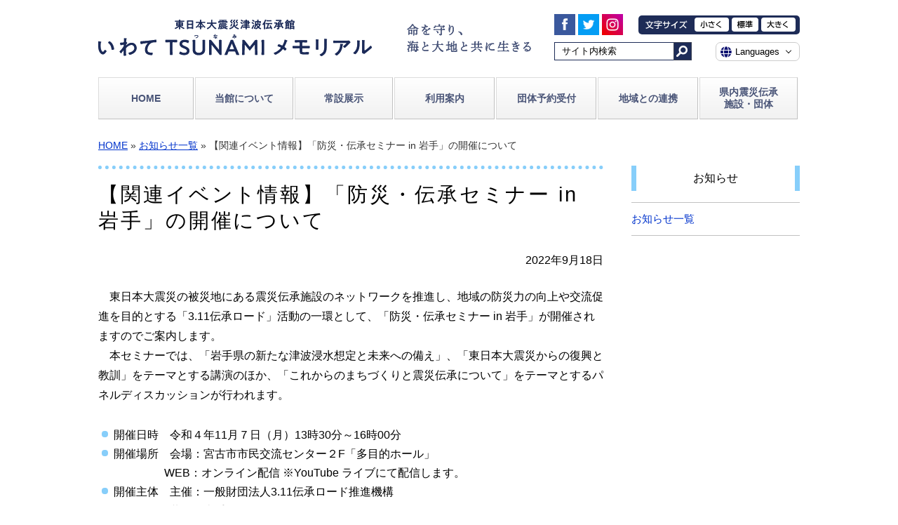

--- FILE ---
content_type: text/html; charset=UTF-8
request_url: https://iwate-tsunami-memorial.jp/7686/
body_size: 5251
content:
<!DOCTYPE html>
<html lang="ja">
<!-- !! -->
<head>
<!-- Global site tag (gtag.js) - Google Analytics -->
<script async src="https://www.googletagmanager.com/gtag/js?id=G-KXYXBEY4FZ"></script>
<script async src="https://www.googletagmanager.com/gtag/js?id=UA-142671922-1"></script>
<script>
  window.dataLayer = window.dataLayer || [];
  function gtag(){dataLayer.push(arguments);}
  gtag('js', new Date());

  gtag('config', 'G-KXYXBEY4FZ');	
  gtag('config', 'UA-142671922-1');
</script>
<meta charset="utf-8" />
<meta name="viewport" content="width=device-width" />
<meta name="format-detection" content="telephone=no" />
<link rel="stylesheet" type="text/css" href="https://iwate-tsunami-memorial.jp/wp/wp-content/themes/tsunami/css/reset.css" />
<link rel="stylesheet" type="text/css" href="https://iwate-tsunami-memorial.jp/wp/wp-content/themes/tsunami/style.css?20250307-3" />
<link rel="stylesheet" type="text/css" href="https://iwate-tsunami-memorial.jp/wp/wp-content/themes/tsunami/style-hbn.css" />

<link href="https://use.fontawesome.com/releases/v5.6.1/css/all.css" rel="stylesheet">

    <meta name="keywords" lang="japanese" xml:lang="japanese" content="東日本大震災津波伝承館,いわてTSUNAMI（つなみ）メモリアル" />
    <meta name="description" content="東日本大震災津波伝承館いわてTSUNAMI（つなみ）メモリアル" />
<link rel="index" href="./index.html" />

<!-- hreflang -->
    <link rel="alternate" hreflang="ja" href="https://iwate-tsunami-memorial.jp/">
	<link rel="alternate" hreflang="en" href="https://iwate-tsunami-memorial.jp/en/">
	<link rel="alternate" hreflang="zh-Hans" href="https://iwate-tsunami-memorial.jp/zh-cmn-Hans/">
	<link rel="alternate" hreflang="zh-Hant" href="https://iwate-tsunami-memorial.jp/zh-cmn-Hant/">
	<link rel="alternate" hreflang="ko" href="https://iwate-tsunami-memorial.jp/ko/">
	<link rel="alternate" hreflang="id" href="https://iwate-tsunami-memorial.jp/id/">
	
<!-- END hreflang -->
	
<title>【関連イベント情報】「防災・伝承セミナー in 岩手」の開催について | 東日本大震災津波伝承館</title>

<script type="text/javascript" src="https://iwate-tsunami-memorial.jp/wp/wp-content/themes/tsunami/js/jquery-1.11.1.min.js"></script>
<script type="text/javascript" src="https://iwate-tsunami-memorial.jp/wp/wp-content/themes/tsunami/js/base_script.js"></script>
<script type="text/javascript" src="https://iwate-tsunami-memorial.jp/wp/wp-content/themes/tsunami/js/mc-drawr-script.js"></script>

<meta name='robots' content='max-image-preview:large' />
<link rel='stylesheet' id='wp-block-library-css' href='https://iwate-tsunami-memorial.jp/wp/wp-includes/css/dist/block-library/style.min.css?ver=f841610c0de8a7a9aacc9a9b9e54c17b' type='text/css' media='all' />
<style id='classic-theme-styles-inline-css' type='text/css'>
/*! This file is auto-generated */
.wp-block-button__link{color:#fff;background-color:#32373c;border-radius:9999px;box-shadow:none;text-decoration:none;padding:calc(.667em + 2px) calc(1.333em + 2px);font-size:1.125em}.wp-block-file__button{background:#32373c;color:#fff;text-decoration:none}
</style>
<style id='global-styles-inline-css' type='text/css'>
body{--wp--preset--color--black: #000000;--wp--preset--color--cyan-bluish-gray: #abb8c3;--wp--preset--color--white: #ffffff;--wp--preset--color--pale-pink: #f78da7;--wp--preset--color--vivid-red: #cf2e2e;--wp--preset--color--luminous-vivid-orange: #ff6900;--wp--preset--color--luminous-vivid-amber: #fcb900;--wp--preset--color--light-green-cyan: #7bdcb5;--wp--preset--color--vivid-green-cyan: #00d084;--wp--preset--color--pale-cyan-blue: #8ed1fc;--wp--preset--color--vivid-cyan-blue: #0693e3;--wp--preset--color--vivid-purple: #9b51e0;--wp--preset--gradient--vivid-cyan-blue-to-vivid-purple: linear-gradient(135deg,rgba(6,147,227,1) 0%,rgb(155,81,224) 100%);--wp--preset--gradient--light-green-cyan-to-vivid-green-cyan: linear-gradient(135deg,rgb(122,220,180) 0%,rgb(0,208,130) 100%);--wp--preset--gradient--luminous-vivid-amber-to-luminous-vivid-orange: linear-gradient(135deg,rgba(252,185,0,1) 0%,rgba(255,105,0,1) 100%);--wp--preset--gradient--luminous-vivid-orange-to-vivid-red: linear-gradient(135deg,rgba(255,105,0,1) 0%,rgb(207,46,46) 100%);--wp--preset--gradient--very-light-gray-to-cyan-bluish-gray: linear-gradient(135deg,rgb(238,238,238) 0%,rgb(169,184,195) 100%);--wp--preset--gradient--cool-to-warm-spectrum: linear-gradient(135deg,rgb(74,234,220) 0%,rgb(151,120,209) 20%,rgb(207,42,186) 40%,rgb(238,44,130) 60%,rgb(251,105,98) 80%,rgb(254,248,76) 100%);--wp--preset--gradient--blush-light-purple: linear-gradient(135deg,rgb(255,206,236) 0%,rgb(152,150,240) 100%);--wp--preset--gradient--blush-bordeaux: linear-gradient(135deg,rgb(254,205,165) 0%,rgb(254,45,45) 50%,rgb(107,0,62) 100%);--wp--preset--gradient--luminous-dusk: linear-gradient(135deg,rgb(255,203,112) 0%,rgb(199,81,192) 50%,rgb(65,88,208) 100%);--wp--preset--gradient--pale-ocean: linear-gradient(135deg,rgb(255,245,203) 0%,rgb(182,227,212) 50%,rgb(51,167,181) 100%);--wp--preset--gradient--electric-grass: linear-gradient(135deg,rgb(202,248,128) 0%,rgb(113,206,126) 100%);--wp--preset--gradient--midnight: linear-gradient(135deg,rgb(2,3,129) 0%,rgb(40,116,252) 100%);--wp--preset--font-size--small: 13px;--wp--preset--font-size--medium: 20px;--wp--preset--font-size--large: 36px;--wp--preset--font-size--x-large: 42px;--wp--preset--spacing--20: 0.44rem;--wp--preset--spacing--30: 0.67rem;--wp--preset--spacing--40: 1rem;--wp--preset--spacing--50: 1.5rem;--wp--preset--spacing--60: 2.25rem;--wp--preset--spacing--70: 3.38rem;--wp--preset--spacing--80: 5.06rem;--wp--preset--shadow--natural: 6px 6px 9px rgba(0, 0, 0, 0.2);--wp--preset--shadow--deep: 12px 12px 50px rgba(0, 0, 0, 0.4);--wp--preset--shadow--sharp: 6px 6px 0px rgba(0, 0, 0, 0.2);--wp--preset--shadow--outlined: 6px 6px 0px -3px rgba(255, 255, 255, 1), 6px 6px rgba(0, 0, 0, 1);--wp--preset--shadow--crisp: 6px 6px 0px rgba(0, 0, 0, 1);}:where(.is-layout-flex){gap: 0.5em;}:where(.is-layout-grid){gap: 0.5em;}body .is-layout-flex{display: flex;}body .is-layout-flex{flex-wrap: wrap;align-items: center;}body .is-layout-flex > *{margin: 0;}body .is-layout-grid{display: grid;}body .is-layout-grid > *{margin: 0;}:where(.wp-block-columns.is-layout-flex){gap: 2em;}:where(.wp-block-columns.is-layout-grid){gap: 2em;}:where(.wp-block-post-template.is-layout-flex){gap: 1.25em;}:where(.wp-block-post-template.is-layout-grid){gap: 1.25em;}.has-black-color{color: var(--wp--preset--color--black) !important;}.has-cyan-bluish-gray-color{color: var(--wp--preset--color--cyan-bluish-gray) !important;}.has-white-color{color: var(--wp--preset--color--white) !important;}.has-pale-pink-color{color: var(--wp--preset--color--pale-pink) !important;}.has-vivid-red-color{color: var(--wp--preset--color--vivid-red) !important;}.has-luminous-vivid-orange-color{color: var(--wp--preset--color--luminous-vivid-orange) !important;}.has-luminous-vivid-amber-color{color: var(--wp--preset--color--luminous-vivid-amber) !important;}.has-light-green-cyan-color{color: var(--wp--preset--color--light-green-cyan) !important;}.has-vivid-green-cyan-color{color: var(--wp--preset--color--vivid-green-cyan) !important;}.has-pale-cyan-blue-color{color: var(--wp--preset--color--pale-cyan-blue) !important;}.has-vivid-cyan-blue-color{color: var(--wp--preset--color--vivid-cyan-blue) !important;}.has-vivid-purple-color{color: var(--wp--preset--color--vivid-purple) !important;}.has-black-background-color{background-color: var(--wp--preset--color--black) !important;}.has-cyan-bluish-gray-background-color{background-color: var(--wp--preset--color--cyan-bluish-gray) !important;}.has-white-background-color{background-color: var(--wp--preset--color--white) !important;}.has-pale-pink-background-color{background-color: var(--wp--preset--color--pale-pink) !important;}.has-vivid-red-background-color{background-color: var(--wp--preset--color--vivid-red) !important;}.has-luminous-vivid-orange-background-color{background-color: var(--wp--preset--color--luminous-vivid-orange) !important;}.has-luminous-vivid-amber-background-color{background-color: var(--wp--preset--color--luminous-vivid-amber) !important;}.has-light-green-cyan-background-color{background-color: var(--wp--preset--color--light-green-cyan) !important;}.has-vivid-green-cyan-background-color{background-color: var(--wp--preset--color--vivid-green-cyan) !important;}.has-pale-cyan-blue-background-color{background-color: var(--wp--preset--color--pale-cyan-blue) !important;}.has-vivid-cyan-blue-background-color{background-color: var(--wp--preset--color--vivid-cyan-blue) !important;}.has-vivid-purple-background-color{background-color: var(--wp--preset--color--vivid-purple) !important;}.has-black-border-color{border-color: var(--wp--preset--color--black) !important;}.has-cyan-bluish-gray-border-color{border-color: var(--wp--preset--color--cyan-bluish-gray) !important;}.has-white-border-color{border-color: var(--wp--preset--color--white) !important;}.has-pale-pink-border-color{border-color: var(--wp--preset--color--pale-pink) !important;}.has-vivid-red-border-color{border-color: var(--wp--preset--color--vivid-red) !important;}.has-luminous-vivid-orange-border-color{border-color: var(--wp--preset--color--luminous-vivid-orange) !important;}.has-luminous-vivid-amber-border-color{border-color: var(--wp--preset--color--luminous-vivid-amber) !important;}.has-light-green-cyan-border-color{border-color: var(--wp--preset--color--light-green-cyan) !important;}.has-vivid-green-cyan-border-color{border-color: var(--wp--preset--color--vivid-green-cyan) !important;}.has-pale-cyan-blue-border-color{border-color: var(--wp--preset--color--pale-cyan-blue) !important;}.has-vivid-cyan-blue-border-color{border-color: var(--wp--preset--color--vivid-cyan-blue) !important;}.has-vivid-purple-border-color{border-color: var(--wp--preset--color--vivid-purple) !important;}.has-vivid-cyan-blue-to-vivid-purple-gradient-background{background: var(--wp--preset--gradient--vivid-cyan-blue-to-vivid-purple) !important;}.has-light-green-cyan-to-vivid-green-cyan-gradient-background{background: var(--wp--preset--gradient--light-green-cyan-to-vivid-green-cyan) !important;}.has-luminous-vivid-amber-to-luminous-vivid-orange-gradient-background{background: var(--wp--preset--gradient--luminous-vivid-amber-to-luminous-vivid-orange) !important;}.has-luminous-vivid-orange-to-vivid-red-gradient-background{background: var(--wp--preset--gradient--luminous-vivid-orange-to-vivid-red) !important;}.has-very-light-gray-to-cyan-bluish-gray-gradient-background{background: var(--wp--preset--gradient--very-light-gray-to-cyan-bluish-gray) !important;}.has-cool-to-warm-spectrum-gradient-background{background: var(--wp--preset--gradient--cool-to-warm-spectrum) !important;}.has-blush-light-purple-gradient-background{background: var(--wp--preset--gradient--blush-light-purple) !important;}.has-blush-bordeaux-gradient-background{background: var(--wp--preset--gradient--blush-bordeaux) !important;}.has-luminous-dusk-gradient-background{background: var(--wp--preset--gradient--luminous-dusk) !important;}.has-pale-ocean-gradient-background{background: var(--wp--preset--gradient--pale-ocean) !important;}.has-electric-grass-gradient-background{background: var(--wp--preset--gradient--electric-grass) !important;}.has-midnight-gradient-background{background: var(--wp--preset--gradient--midnight) !important;}.has-small-font-size{font-size: var(--wp--preset--font-size--small) !important;}.has-medium-font-size{font-size: var(--wp--preset--font-size--medium) !important;}.has-large-font-size{font-size: var(--wp--preset--font-size--large) !important;}.has-x-large-font-size{font-size: var(--wp--preset--font-size--x-large) !important;}
.wp-block-navigation a:where(:not(.wp-element-button)){color: inherit;}
:where(.wp-block-post-template.is-layout-flex){gap: 1.25em;}:where(.wp-block-post-template.is-layout-grid){gap: 1.25em;}
:where(.wp-block-columns.is-layout-flex){gap: 2em;}:where(.wp-block-columns.is-layout-grid){gap: 2em;}
.wp-block-pullquote{font-size: 1.5em;line-height: 1.6;}
</style>
<link rel='stylesheet' id='wp-pagenavi-css' href='https://iwate-tsunami-memorial.jp/wp/wp-content/plugins/wp-pagenavi/pagenavi-css.css?ver=2.70' type='text/css' media='all' />
<link rel="https://api.w.org/" href="https://iwate-tsunami-memorial.jp/wp-json/" /><link rel="alternate" type="application/json" href="https://iwate-tsunami-memorial.jp/wp-json/wp/v2/posts/7686" /><link rel="EditURI" type="application/rsd+xml" title="RSD" href="https://iwate-tsunami-memorial.jp/wp/xmlrpc.php?rsd" />
<link rel="canonical" href="https://iwate-tsunami-memorial.jp/7686/" />
<link rel='shortlink' href='https://iwate-tsunami-memorial.jp/?p=7686' />
<link rel="alternate" type="application/json+oembed" href="https://iwate-tsunami-memorial.jp/wp-json/oembed/1.0/embed?url=https%3A%2F%2Fiwate-tsunami-memorial.jp%2F7686%2F" />
<link rel="alternate" type="text/xml+oembed" href="https://iwate-tsunami-memorial.jp/wp-json/oembed/1.0/embed?url=https%3A%2F%2Fiwate-tsunami-memorial.jp%2F7686%2F&#038;format=xml" />
<link rel="icon" href="https://iwate-tsunami-memorial.jp/wp/wp-content/uploads/2024/09/cropped-icon-32x32.png" sizes="32x32" />
<link rel="icon" href="https://iwate-tsunami-memorial.jp/wp/wp-content/uploads/2024/09/cropped-icon-192x192.png" sizes="192x192" />
<link rel="apple-touch-icon" href="https://iwate-tsunami-memorial.jp/wp/wp-content/uploads/2024/09/cropped-icon-180x180.png" />
<meta name="msapplication-TileImage" content="https://iwate-tsunami-memorial.jp/wp/wp-content/uploads/2024/09/cropped-icon-270x270.png" />

<script type="text/javascript">
$(function() {
var showFlag = false;
var topBtn = $('.go-to-head-pc');
topBtn.css('bottom', '-100px');
var showFlag = false;
$(window).scroll(function () {
	if ($(this).scrollTop() > 100) {
		if (showFlag == false) {
			showFlag = true;
			topBtn.stop().animate({'bottom' : '20px'}, 200);
		}
	} else {
		if (showFlag) {
			showFlag = false;
			topBtn.stop().animate({'bottom' : '-100px'}, 200);
		}
	}
});
	topBtn.click(function () {
		$('body,html').animate({
			scrollTop: 0
		}, 500);
		return false;
	});
});
</script>
<script>
$(function(){
	$('a[href^="#"]').click(function() {
		var speed = 400;
		var href= $(this).attr("href");
		var target = $(href == "#" || href == "" ? 'html' : href);
		var position = target.offset().top;
	$('body,html').animate({scrollTop:position}, speed, 'swing');
		return false;
	});
});
</script>
<script type="text/javascript" src="https://iwate-tsunami-memorial.jp/wp/wp-content/themes/tsunami/js/jquery.cookie.js"></script>
<script type="text/javascript" src="https://iwate-tsunami-memorial.jp/wp/wp-content/themes/tsunami/js/fsize.js"></script>
<link rel="stylesheet" type="text/css" href="https://iwate-tsunami-memorial.jp/wp/wp-content/themes/tsunami/css/style2.css" id="fontSizeControl" />
<script type="text/javascript">
dirPath="https://iwate-tsunami-memorial.jp/wp/wp-content/themes/tsunami/";
</script>
</head>

<body id="topics" class="post-template-default single single-post postid-7686 single-format-standard">
<div id="wrapper">
	<div id="header-wrap" class="clearfix">
		<div id="header" class="clearfix">
			<h1 id="logo"><a href="https://iwate-tsunami-memorial.jp/">東日本大震災津波伝承館いわてTSUNAMI（つなみ）メモリアル</a></h1>
			<h2 id="sub-t">いのちを守り、海と大地と共に生きる</h2>
			<div class="header-info">
				<ul class="sns-list clearfix">
					<li><a href="https://www.facebook.com/shinsai.densyo/" target="_blank"><img src="https://iwate-tsunami-memorial.jp/wp/wp-content/themes/tsunami/images/btn_fb.png" width="30" height="30" alt="facebook" /></a></li>
					<li><a href="https://twitter.com/shinsai_densyo" target="_blank"><img src="https://iwate-tsunami-memorial.jp/wp/wp-content/themes/tsunami/images/btn_tw.png" width="30" height="30" alt="twitter" /></a></li>
					<li><a href="https://www.instagram.com/iwate_tsunami_memorial/?hl=ja" target="_blank"><img src="https://iwate-tsunami-memorial.jp/wp/wp-content/themes/tsunami/images/btn_ig.png" width="30" height="30" alt="instagram" /></a></li>
				</ul>
				<div class="moji clearfix">
					<p class="moji-tt"><img src="https://iwate-tsunami-memorial.jp/wp/wp-content/themes/tsunami/images/font_size_tt.png" alt="文字サイズ" width="60" height="12"></p>
					<ul>
						<li><a href="javascript:fontSize('style1');"><img src="https://iwate-tsunami-memorial.jp/wp/wp-content/themes/tsunami/images/font_size_s.png" alt="小さく" width="49" height="20"></a></li>
						<li><a href="javascript:fontSize('style2');"><img src="https://iwate-tsunami-memorial.jp/wp/wp-content/themes/tsunami/images/font_size_m.png" alt="標準" width="38" height="20"></a></li>
						<li><a href="javascript:fontSize('style3');"><img src="https://iwate-tsunami-memorial.jp/wp/wp-content/themes/tsunami/images/font_size_l.png" alt="大きく" width="49" height="20"></a></li>
					</ul>
				</div>
				<div class="search">
					<form class="searchform" method="get" action="https://iwate-tsunami-memorial.jp/wp/">
					<input name="s" id="s" type="text" value="サイト内検索" onfocus="if( this.value == 'サイト内検索' ) { this.value = ''; } "  onblur="if( this.value == '' ) { this.value = 'サイト内検索'; } " class="search-text" />
					<input id="sbtn" type="image" name="" src="https://iwate-tsunami-memorial.jp/wp/wp-content/themes/tsunami/images/search.png" width="26" height="26" value=" 検索 " class="search-button">
					</form>
				</div>
				
				<div class="translation">
					<form>
					<select onChange="newwin=window.open(); newwin.location.href=value">
						<option value="#" selected>Languages</option>
					
											<option value="https://iwate-tsunami-memorial.jp/en/index.html">English</option>
						<option value="https://iwate-tsunami-memorial.jp/zh-cmn-Hans/index.html">中文简体</option>
						<option value="https://iwate-tsunami-memorial.jp/zh-cmn-Hant/index.html">中文繁体</option>
						<option value="https://iwate-tsunami-memorial.jp/ko/index.html">한국어</option>
						<option value="https://iwate-tsunami-memorial.jp/id/index.html">Indonesia</option>
						
						
				
					</select>
					</form>
				</div><!-- end_translation -->
				
			</div>
		</div><!-- end_header -->
	</div><!-- end_header-wrap -->

	<div id="nav">
		<ul class="clearfix">
			<li class="home"><a href="https://iwate-tsunami-memorial.jp/">HOME</a></li>
			<li class="outline"><a href="https://iwate-tsunami-memorial.jp/outline">当館について</a></li>
			<li class="permanent"><a href="https://iwate-tsunami-memorial.jp/permanent">常設展示</a></li>
			<li class="how"><a href="https://iwate-tsunami-memorial.jp/how">利用案内</a></li>
			<li class="reservation"><a href="https://iwate-tsunami-memorial.jp/reservation">団体予約受付</a></li>
			<li class="kataribe"><a href="https://iwate-tsunami-memorial.jp/kataribe">地域との連携</a></li>
			<li class="tsutaeru"><a href="https://www5.pref.iwate.jp/~hp0132/" target="_blank">県内震災伝承<br class="pc-on">施設・団体</a></li>
		</ul>
	</div><!-- end_nav -->

	<div id="main" class="clearfix">
			<p id="bread-crumbs">

					<a href="https://iwate-tsunami-memorial.jp/">HOME</a> &raquo; <a href="https://iwate-tsunami-memorial.jp/topics-list">お知らせ一覧</a> &raquo; 【関連イベント情報】「防災・伝承セミナー in 岩手」の開催について

			</p><!-- #bread-crumbs -->
		<div id="contents">

			<div id="hbn-title">
				<h2>【関連イベント情報】「防災・伝承セミナー in 岩手」の開催について</h2>
			</div>

			<p class="news-hbn-date">2022年9月18日</p>

			<div class="entry-content">
				<p>　東日本大震災の被災地にある震災伝承施設のネットワークを推進し、地域の防災力の向上や交流促進を目的とする「3.11伝承ロード」活動の一環として、「防災・伝承セミナー in 岩手」が開催されますのでご案内します。<br />
　本セミナーでは、「岩手県の新たな津波浸水想定と未来への備え」、「東日本大震災からの復興と教訓」をテーマとする講演のほか、「これからのまちづくりと震災伝承について」をテーマとするパネルディスカッションが行われます。</p>
<ul>
<li>開催日時　令和４年11月７日（月）13時30分～16時00分</li>
<li>開催場所　会場：宮古市市民交流センター２F「多目的ホール」<br />
　　　　&nbsp; WEB：オンライン配信 ※YouTube ライブにて配信します。</li>
<li>開催主体　主催：一般財団法人3.11伝承ロード推進機構<br />
　　　　　共催：岩手県</li>
<li>詳細は<a href="https://www.311densho.or.jp/" target="_blank" rel="noopener noreferrer">（一財）3.11伝承ロード推進機構のホームページ</a>をご覧ください。</li>
</ul>
<p><img fetchpriority="high" decoding="async" class="alignnone size-full wp-image-7692" src="https://iwate-tsunami-memorial.jp/wp/wp-content/uploads/2022/09/3.11_seminar.jpg" alt="" width="790" height="515" srcset="https://iwate-tsunami-memorial.jp/wp/wp-content/uploads/2022/09/3.11_seminar.jpg 790w, https://iwate-tsunami-memorial.jp/wp/wp-content/uploads/2022/09/3.11_seminar-300x196.jpg 300w, https://iwate-tsunami-memorial.jp/wp/wp-content/uploads/2022/09/3.11_seminar-768x501.jpg 768w" sizes="(max-width: 790px) 100vw, 790px" /></p>
			</div><!-- .entry-content -->

		</div><!-- end_contents -->

		<div id="aside">

			<h2>お知らせ</h2>
			<ul>
				<li><a href="https://iwate-tsunami-memorial.jp/topics-list/">お知らせ一覧</a></li>
			</ul>

		</div><!-- end_aside -->
	</div><!-- end_main -->

	<div id="footer-wrap" class="clearfix">
		<div class="footer">
			<h3><img src="https://iwate-tsunami-memorial.jp/wp/wp-content/themes/tsunami/images/logo.png" width="280" height="37" alt="東日本大震災津波伝承館　いわて TSUNAMI メモリアル"></h3>
			<p class="address clearfix">
			〒029-2204　<br class="sp-on" />岩手県陸前高田市気仙町字土手影180番地<br class="sp-on" />（高田松原津波復興祈念公園内）<br>
			電話：0192-47-4455　FAX：0192-47-4466<br>
			E-mail：<a href="mailto:AJ0007@pref.iwate.jp">AJ0007@pref.iwate.jp</a><br>
			開館時間：9:00〜17:00<br class="sp-on" />（最終入館16:30）<br>
			</p>
			<p class="pref">
			<img src="https://iwate-tsunami-memorial.jp/wp/wp-content/themes/tsunami/images/pref_mark.png" width="148" height="52" alt="岩手県">
			</p>
		</div>
	</div><!-- end_footer -->

<div id="crd-wrap">
	<p class="crd">
	Copyright &copy; 2019 Iwate Prefectural Government All Rights Reserved.
	</p>
</div><!-- end_crd-wrap -->

<div class="go-to-head-pc">
	<a href="#wrapper"><img src="https://iwate-tsunami-memorial.jp/wp/wp-content/themes/tsunami/images/go_head.png" width="80" height="80" alt="このページの先頭へ" /></a>
</div>

	<div class="mc-menu-btn">
		<a class="menu-trigger" href="#">
			<span></span>
			<span></span>
			<span></span>
		</a>
		<p>MENU</p>
	</div>
	<div id="mc-slide-menu-box">
		<ul class="menu-list">
			<li class="home"><a href="https://iwate-tsunami-memorial.jp/">HOME</a></li>
			<li class="outline"><a href="https://iwate-tsunami-memorial.jp/outline">当館について</a></li>
			<li class="permanent"><a href="https://iwate-tsunami-memorial.jp/permanent">常設展示</a></li>
			<li class="how"><a href="https://iwate-tsunami-memorial.jp/how">利用案内</a></li>
			<li class="reservation"><a href="https://iwate-tsunami-memorial.jp/reservation">団体予約受付</a></li>
			<li class="kataribe"><a href="https://iwate-tsunami-memorial.jp/kataribe">地域との連携</a></li>
			<li class="tsutaeru"><a href="https://www5.pref.iwate.jp/~hp0132/" target="_blank">県内震災伝承施設・団体</a></li>
		</ul>
	</div>

</div>

</body>
</html>


--- FILE ---
content_type: text/css
request_url: https://iwate-tsunami-memorial.jp/wp/wp-content/themes/tsunami/style.css?20250307-3
body_size: 6489
content:
@charset "utf-8";
/*
Theme Name: tsunami
Author URI: 
Description: 東日本大震災津波伝承館
Author: MC
Version: 1.0
*/

/*==========================================
 全デバイス共通［common］
===========================================*/
body {
	width: 100%;
	color:#000;
}
a:link {
	color: #03c;
}
a:visited {
	color: #939;
}
a:hover {
	color:#c03;
	text-decoration:underline;
}
a:active {
	color: #f06;
}
/*======［CLEARFIX］======*/
.clearfix:before,
.clearfix:after {
	content:"";
	display:block;
	overflow:hidden;
}
.clearfix:after {
	clear:both;
}

img {
	vertical-align: bottom;
}

/*======［YUI］======*/
body {font:13px/1.22 arial,helvetica,clean,sans-serif;*font-size:small;*font:x-small;}
table {font-size:inherit;font:100%;}
/**
 * Bump up IE to get to 13px equivalent
 */
pre,code,kbd,samp,tt {font-family:monospace;*font-size:108%;line-height:99%;}

/*======［End_YUI］======*/

body {
	font-size: 100%;
	/* font-family: 'Hiragino Kaku Gothic ProN', Meiryo, 'MS PGothic', Sans-serif; */
	font-family: 'メイリオ',Meiryo,'ヒラギノ角ゴ Pro W3','Hiragino Kaku Gothic Pro','ＭＳ Ｐゴシック','MS PGothic',sans-serif;
}

/*==========================================
 PC専用［1000px以上で固定＊固定指定を下記に］
===========================================*/
#wrapper {
	position: relative;
	width: 100%;
	z-index: 1;
}
.d-left {
	float: left;
}
.d-right {
	float: right;
}
.pc-on {
	display: block;
}
.sp-on {
	display: none;
}
.center {
	text-align: center;
}
.mc-menu-btn,
#mc-slide-menu-box {
	display: none;
}
.red {
	color: #c00;
}
.blue {
	color: #004ba0;
}
.blue-txt {
	color: #1e2c57;
}

/* ============［GO-TO-HEAD］============ */
.go-to-head-sp {
	display: none;
}
.go-to-head-pc {
	position: fixed;
	right: 5px;
	bottom: 30px;
	margin:0;
	z-index: 100;
}
.go-to-head-pc a {
	width: 80px;
	height: 80px;
	display: block;
	padding: 0;
}
.go-to-head-pc a img {
	opacity: 0.7;
	filter: alpha(opacity=70);
	-moz-opacity: 0.7;
		-moz-transition-duration:0.5s;
		-webkit-transition-duration:0.5s;
		-o-transition-duration:0.5s;
		-ms-transition-duration:0.5s;
	transition-duration:0.5s;
}
.go-to-head-pc a:hover img {
	opacity: 1.0;
	filter: alpha(opacity=100);
	-moz-opacity: 1.0;
		-moz-transition-duration:0.5s;
		-webkit-transition-duration:0.5s;
		-o-transition-duration:0.5s;
		-ms-transition-duration:0.5s;
	transition-duration:0.5s;
}

/* _______HEADER */
#header-wrap {
	width: 100%;
	margin: 0;
}
#header {
	position: relative;
	width: 1000px;
	height: 100px;
	margin: 0 auto 10px;
}
#logo {
	position: absolute;
	top: 28px;
	left: 0;
	width: 390px;
	height: 52px;
}
#logo a {
	display: block;
	width: 390px;
	height: 52px;
	background: url(images/logo.png) no-repeat 0 0;
	background-size: 390px 52px;
	text-indent: -9999em;
	overflow: hidden;
}
#sub-t {
	position: absolute;
	top: 34px;
	left: 440px;
	width: 177px;
	height: 41px;
	background: url(images/catch.png) no-repeat 0 0;
	background-size: 177px 41px;
	text-indent: -9999em;
	overflow: hidden;
}
.header-info {
	float: right;
	margin: 20px 0 0;
	width: 350px;
	height: 74px;
	position: relative;
}
/* SNSボタン */
.sns-list {
	position: absolute;
	top: 0;
	left: 0;
	width: 102px;
	height: 30px;
}
.sns-list li {
	float: left;
	width: 30px;
	margin: 0 4px 0 0;
}
/* 文字サイズ */
.moji {
	position: absolute;
	top: 2px;
	right: 0;
	width: 230px;
	height: 24px;
	line-height: 1em;
	padding: 3px 0 0;
	background: #1e2c57;
	border-radius: 5px;
}
.moji-tt {
	float: left;
	margin: 0;
	padding: 0;
	width: 80px;
	height: 24px;
	text-align: center;
}
.moji ul {
	float: right;
	margin: 0;
	padding: 0;
	width: 150px;
	height: 24px;
}
.moji ul li {
	float: left;
	margin: 0 4px 0 0;
	padding: 0;
}
.moji ul li a {
	display: block;
	background: #fff;
	border-radius: 4px;
}

/* サイト内検索 */
#header .search {
	position: absolute;
	top: 40px;
	left: 0;
	height: 26px;
}
#header .searchform {
	position: relative;
	width: 190px;
}
#header #s {
	position: absolute;
	top: 0;
	left: 0;
	height: 24px;
	padding: 0 10px;
	border: solid 1px #1e2c57;
}
#header #sbtn {
	position: absolute;
	top: 0;
	left: 170px;
	height 26px;
	width: 26px;
}
/* 外国語 */
.translation {
	position: absolute;
	top: 40px;
	right: 0;
	width: 120px;
}

.translation:before {
	margin: 0 10px;
	content: '';
	position: absolute;
	right: 3px;
	top: 35%;
	width: 5px;
	height: 5px;
	display: inline-block;
	border-bottom: 1px solid #000;
	border-right: 1px solid #000;
	transform: rotate(45deg);
}


.translation:after {
	font-family: "Font Awesome 5 Free";
	content: '\f0ac';
	font-weight: 900;
	color: #0e1271;
    transition-duration: 0.3s;
	position: absolute;
	top: 5px;
	left:7px;
}

.translation select{
	padding: 5px 5px 5px 27px;
	width: 100%;
	  outline:none;
	  appearance: none;
	  -webkit-appearance: none;
	  -moz-appearance: none;
	  border:1px solid #ccc;
	  background-color: #fff;
	  border-radius: 7px;
}


.translation select::-ms-expand {
  display: none;
}

/* _______NAV */
#nav {
	width: 1000px;
	margin: 0 auto 30px;
	padding: 0;
}
#nav ul {
	list-style: none;
	padding: 0;
}
#nav ul li {
	float: left;
	height: 60px;
	margin: 0 2px 0 0;
	background: linear-gradient(to bottom, #fff, #f1f1f1);
}
#nav ul li.home {
	width: 136px;
}
#nav ul li.outline {
	/*width: 174px;*/
	width: 140px;
}
#nav ul li.permanent {
	width: 140px;
}
/*
#nav ul li.planning {
	width: 226px;
}
*/
#nav ul li.how {
	/*width: 146px;*/
	width: 143px;
}
#nav ul li.reservation {
	/*width: 178px;*/
	width: 143px;
}
#nav ul li.kataribe {
	/*width: 210px;*/
	width: 143px;
	/*margin: 0;*/
}
#nav ul li.tsutaeru {
	width: 140px;
	margin: 0;
}


/* A */
#nav ul li a {
		display: flex;
		justify-content: center;
		align-items: center;
	height: 60px;
	text-align: center;
	text-decoration: none;
	font-size: 14px;
	font-weight: bold;
	border-top: solid 1px #dcdcdc;
	border-left: solid 1px #dcdcdc;
	border-right: solid 1px #c1c1c1;
	border-bottom: solid 1px #c1c1c1;
	box-sizing: border-box;
		-webkit-transition: 0.2s ease-in-out;
		-moz-transition: 0.2s ease-in-out;
		-o-transition: 0.2s ease-in-out;
	transition: 0.2s ease-in-out;
	background-color: rgba(65,105,225,0.0);
	color: rgba(30,44,87,0.8);
}
/* HOVER */
#nav ul li a:hover {
	background-color: rgba(30,144,255,0.1);
	color: #1e2c57;
}
/* CURRENT */
#home #nav ul li.home a,
#home #nav ul li.home a:hover,
#outline #nav ul li.outline a,
#outline #nav ul li.outline a:hover,
#permanent #nav ul li.permanent a,
#permanent #nav ul li.permanent a:hover,
/*
#planning #nav ul li.planning a,
#planning #nav ul li.planning a:hover,
*/
#how #nav ul li.how a,
#how #nav ul li.how a:hover,
#reservation#nav ul li.reservation a,
#reservation#nav ul li.reservation a:hover,
#kataribe #nav ul li.kataribe a,
#kataribe #nav ul li.kataribe a:hover, {
	background-color: rgba(30,144,255,0.2);
	color: #1e2c57;
	cursor: default;
}

/* _____HOME_MAIN */
#main {
	width: 1000px;
	margin: 0 auto 40px;
}
#home-contents {
	float: left;
	width: 680px;
	margin: 0;
}
#slider{
	display: none;
	width: 680px;
}
#slider.slick-initialized{
	display: block; /*slick-initializedが付与されたら表示*/
}
.video {
	padding: 0 0 10px;
}

/* _____HOME_企画展・イベント */
.event {
	position: relative;
	width: 680px;
	padding: 0 0 10px;
}
h2.event-tt {
	margin: 0;
	width: 100%;
	height: 30px;
	border-bottom: solid 2px #006668;
	background: url(images/mds_event.png) no-repeat 0 0;
	background-size: 200px 30px;
	text-indent: -9999em;
	overflow: hidden;
}
.event-list {
	list-style: none;
	width: 680px;
	margin: 0 0 20px;
}
.event-list li {
	margin: 0;
	padding: 0;
	border-bottom: dashed 1px #999;
}
.event-list li img {
	float: left;
	width: 90px;
	height: 90px;
	margin: 0 20px 0 0;
}
.event-list li a {
	display: block;
	padding: 16px 0;
	font-size: 93%;
	text-decoration: none;
		-webkit-transition: 0.2s ease-in-out;
		-moz-transition: 0.2s ease-in-out;
		-o-transition: 0.2s ease-in-out;
	transition: 0.2s ease-in-out;
	color: #1e2c57;
}
.event-list li a .date {
	display: inline-block;
	margin: 0 0 7px;
	padding: 0;
	font-size: 93%;
	font-weight: bold;
	color: #006668;
}
.event-list li a .news-title {
	margin: 0 0 7px;
	padding: 0;
	font-weight: bold;
}
.event-list li a .news-hbn {
	margin: 0;
	padding: 0;
	font-size: 100%;
	line-height: 1.4em;
}

/* HOVER */
.event-list li a:hover {
	color: #c00;
}
.mark-new {
	display: inline-block;
	margin: 0 0.7em 0 0;
	padding: 3px 5px 2px;
	line-height: 1em;
	font-weight: bold;
	font-size: 13px;
	background: #f00;
	color: #fff;
}
/* 企画展・イベント一覧へ */
.go-event-list {
	position: absolute;
	top: 5px;
	right: 9em;
	text-align: center;
}
.go-event-list a {
	display: inline-block;
	position: relative;
	padding: 0;
	font-size: 93%;
	text-decoration: none;
		-moz-transition-duration:0.3s;
		-webkit-transition-duration:0.3s;
		-o-transition-duration:0.3s;
		-ms-transition-duration:0.3s;
	transition-duration:0.3s;
	color: #03c;
}
/* HOVER */
.go-event-list a:hover {
	color: #f00;
}
.go-event-list a:hover::after {
	border-right: 2px solid #f00;
	border-bottom: 2px solid #f00;
}
/* スケジュールへ */
.go-schedule {
	position: absolute;
	top: 5px;
	right: 0;
	text-align: center;
}
.go-schedule a {
	display: inline-block;
	position: relative;
	padding: 0;
	font-size: 93%;
	text-decoration: none;
		-moz-transition-duration:0.3s;
		-webkit-transition-duration:0.3s;
		-o-transition-duration:0.3s;
		-ms-transition-duration:0.3s;
	transition-duration:0.3s;
	color: #03c;
}
/* HOVER */
.go-schedule a:hover {
	color: #f00;
}

/* ____________HOME_トピックス */
.topics {
	position: relative;
	width: 680px;
	padding: 0 0 10px;
}
h2.topics-tt {
	margin: 0;
	width: 100%;
	height: 30px;
	border-bottom: solid 2px #9b3066;
	background: url(images/mds_news.png) no-repeat 0 0;
	background-size: 200px 30px;
	text-indent: -9999em;
	overflow: hidden;
}
.topics-list {
	list-style: none;
	width: 680px;
	margin: 0 0 20px;
}
.topics-list li {
	margin: 0;
	padding: 0;
	border-bottom: dashed 1px #999;
}
.topics-list li a {
	display: block;
	position: relative;
	padding: 12px 0;
	font-size: 93%;
	text-decoration: none;
		-webkit-transition: 0.2s ease-in-out;
		-moz-transition: 0.2s ease-in-out;
		-o-transition: 0.2s ease-in-out;
	transition: 0.2s ease-in-out;
	color: #1e2c57;
}
.topics-list li a .date {
	display: inline-block;
	margin: 0 21px 0 14px;
	padding: 0;
	font-size: 93%;
	font-weight: bold;
	color: #9b3066;
}
.topics-list li:nth-child(even) {
	background: #eee;
}
/* HOVER */
.topics-list li a:hover {
	color: #c00;
}
/* お知らせ一覧へ */
.go-news-list {
	position: absolute;
	top: 5px;
	right: 0;
	text-align: center;
}
.go-news-list a {
	display: inline-block;
	position: relative;
	padding: 0;
	font-size: 93%;
	text-decoration: none;
		-moz-transition-duration:0.3s;
		-webkit-transition-duration:0.3s;
		-o-transition-duration:0.3s;
		-ms-transition-duration:0.3s;
	transition-duration:0.3s;
	color: #03c;
}
/* HOVER */
.go-news-list a:hover {
	color: #f00;
}
/* _______________HOME-ASIDE */
#home-aside {
	float: right;
	width: 280px;
	margin: 0;
}
/* ____HOME_関連リンク */
.link-tt {
	margin: 0 0 10px;
	width: 100%;
	height: 30px;
	border-bottom: solid 2px #004ba0;
	background: url(images/mds_link.png) no-repeat 0 0;
	background-size: 130px 30px;
	text-indent: -9999em;
	overflow: hidden;
}
.k-link-bnn {
	margin: 0 0 10px;
}
.k-link-bnn li {
	margin: 0 0 10px;
}
.k-link-bnn li a {
	display: block;
}

.k-link-list {
	margin: 0 0 50px;
}
.k-link-list li {
	margin: 0;
	padding: 0;
}
.k-link-list li a {
	display: block;
	position: relative;
	margin: 0;
	padding: 14px 16px 12px 5px;
	font-size: 93%;
	text-decoration: none;
		-moz-transition-duration:0.3s;
		-webkit-transition-duration:0.3s;
		-o-transition-duration:0.3s;
		-ms-transition-duration:0.3s;
	transition-duration:0.3s;
	background: #f5f5f5;
	color: #03c;
}
/* HOVER */
.k-link-list li a:hover {
	background: #eee;
	color: #f00;
}
.bnn {
	margin: 0 0 12px;
	border: solid 1px #c1c1c1;
	font-size: 93%;
}
.bnn a {
	text-decoration: none;
}
.bnn.leaf {
	padding: 14px 0;
	text-align: center;
	line-height: 1.3em;
	font-weight: bold;
	background: -moz-linear-gradient(top, #fff, #eee);
	background: -webkit-linear-gradient(top, #fff, #eee);
	background: linear-gradient(to bottom, #fff, #eee);
	color: #1e2c57;
}
.bnn.kataribe a {
	display: block;
	padding: 14px 0;
	text-align: center;
	line-height: 2.0em;
	font-weight: bold;
	background: -moz-linear-gradient(top, #fff, #eee);
	background: -webkit-linear-gradient(top, #fff, #eee);
	background: linear-gradient(to bottom, #fff, #eee);
}

/* _____________Font Awesome */
i.fas {
	display: inline-block;
	width: 30px;
	text-align: center;
	color: #666;
}
.mc-small {
	font-size: 0.8em;
}
.mc-middle {
	font-size: 1em;
}
.mc-big {
	font-size: 1.5em;
}

/* _________タブで切り替え */
.tabs {
	margin-top: 50px;
	padding-bottom: 40px;
	background-color: #fff;
	margin: 0 auto;
	width: 280px;
	height: 490px;
}
/*タブのスタイル*/
.tab_item {
	width: calc(100%/3);
	height: 35px;
	background-color: #eee;
	line-height: 40px;
	font-size: 14px;
	text-align: center;
	color: #03c;
	display: block;
	float: left;
	text-align: center;
	font-weight: bold;
	transition: all 0.2s ease;
}
.tab_item:hover {
	opacity: 0.75;
}
/*ラジオボタンを全て消す*/
input[name="tab_item"] {
	display: none;
}
/*タブ切り替えの中身のスタイル*/
.tab_content {
	display: none;
	padding: 0;
	clear: both;
	overflow: hidden;
}
/*選択されているタブのコンテンツのみを表示*/
#facebook:checked ~ #facebook_content,
#twitter:checked ~ #twitter_content,
#insta:checked ~ #insta_content {
	display: block;
}
/*選択されているタブのスタイルを変える*/
.tabs input:checked + .tab_item {
	background-color: #5ab4bd;
	color: #fff;
}
/* タブカラー */
.tabs input#facebook:checked + .tab_item {
	background-color: #3452a3;
}
.tabs input#twitter:checked + .tab_item {
	/*background-color: #0099fa;*/
	background-color: #000;
}
.tabs input#insta:checked + .tab_item {
	background-color: #c60093;
}
/* コンテンツボーダーカラー */
#facebook_content {
	border-top: solid 7px #3452a3;
}
#twitter_content {
	/*border-top: solid 7px #0099fa;*/
	border-top: solid 7px #000;
}
#insta_content {
	border-top: solid 7px #c60093;
}

.sns-inner{
	height: 480px;
	overflow-y: scroll;
}

/* _________タブで切り替え__facebookのみに */
.tabs {
	margin-top: 50px;
	padding-bottom: 40px;
	background-color: #fff;
	margin: 0 auto;
	/*width: 280px;*/
	width: 100%;
	height: 490px;
}
/*タブのスタイル*/
.tab_item {
	width: calc(100%/1);
	height: 35px;
	background-color: #eee;
	line-height: 40px;
	font-size: 14px;
	text-align: center;
	color: #03c;
	display: block;
	float: left;
	font-weight: bold;
	transition: all 0.2s ease;
}
.tab_item:hover {
	opacity: 1.0;
}

.sns-btn {
	margin: 0;
}
.sns-btn li {
	margin: 0 0 10px;
}
.sns-btn li a {
	display: block;
	padding: 10px 0;
	text-align: center;
	text-decoration: none;
	font-weight: bold;
	color: #fff;
}
.sns-btn li.twitter a {
	/*background-color: #0099fa;*/
	background-color: #000;
}
.sns-btn li.facebook a {
	background-color: #3452a3;
}
.sns-btn li.instagram a {
	background-color: #c60093;
}

/* _____バナー */
.home-bnr {
	width: 680px;
	margin: 60px 0;
}
.home-bnr li {
	float: left;
	width: 330px;
	margin: 0 20px 14px 0;
}
.home-bnr li:last-of-type {
	margin: 0 0 14px 0;
}
.home-bnr li img{
    vertical-align: bottom;
    width: 320px;
    height: auto;
}
.home-bnr li:nth-child(5n) {
	margin: 0 0 14px 0;
}

/* __________________FOOTER-WRAP */
#footer-wrap {
	width: 1000px;
	margin: 0 auto 20px;
}
/* HOME_GoogleMap */
.home-gmap-wrap {
	float: left;
	width: 680px;
	margin-bottom: 40px;
	position: relative;
}
.home-gmap-wrap .gmap {
	
}
/* アクセス・主要交通機関のご案内へ */
.go-access {
	position: absolute;
	top: -24px;
	right: 0;
	text-align: center;
}
.go-access a {
	display: inline-block;
	position: relative;
	padding: 0;
	font-size: 93%;
	text-decoration: none;
		-moz-transition-duration:0.3s;
		-webkit-transition-duration:0.3s;
		-o-transition-duration:0.3s;
		-ms-transition-duration:0.3s;
	transition-duration:0.3s;
	color: #03c;
}
/* HOVER */
.go-access a:hover {
	color: #f00;
}

/* __________________FOOTER */
#home .footer {
	float: right;
	width: 280px;
	margin-bottom: 40px;
}
#home .footer-h3 {
	margin: 0;
	padding: 7px 0 10px;
	font-size: 131%;
	font-weight: bold;
	color: #1e2c57;
	border-top: solid 5px #1e2c57;
}
#home .footer-h3 .k-name {
	display: inline-block;
	margin: 0.8em 0 0;
	font-size: 77%;
	font-family: serif;
}
/* ルビ */
[data-ruby] {
	position: relative;
}
[data-ruby]::before {
	content: attr(data-ruby);
	position: absolute;
	top: -1.2em;
	left: 0;
	right: 0;
	margin: auto;
	font-size: 0.6em;
	text-align: center;
}

#home .address {
	margin: 0 0 20px;
	padding: 0;
	font-size: 90%;
	color: #1e2c57;
}
#home .address dt {
	float: left;
	width: 5em;
	margin: 0;
	padding: 8px 0;
	border-top: dashed 1px #999;
}
#home .address dd {
	margin-left: 5em;
	padding: 8px 0;
	border-top: dashed 1px #999;
}

#home .pref {
	text-align: center;
}

/* _______ CRD */
#crd-wrap {
	width: 100%;
	padding: 18px 0;
	background: #dcdcdc;
}
.crd {
	width: 1000px;
	margin: 0 auto;
	font-size: 77%;
	text-align: center;
	color: #333;
}


/*==========================================
 PC＋タブレット専用［640px　以上〜979px以下］
===========================================*/
@media only screen and ( max-width: 979px ) {
	#wrapper {
		position: relative;
		width: 100%;
		z-index: 1;
	}
	.d-left {
		float: left;
	}
	.d-right {
		float: right;
	}
	.pc-on {
		display: block;
	}
	.sp-on {
		display: none;
	}
	.center {
		text-align: center;
	}
	.mc-menu-btn,
	#mc-slide-menu-box {
		display: none;
	}
	.red {
		color: #c00;
	}
	.blue {
		color: #004ba0;
	}
	.blue-txt {
		color: #1e2c57;
	}
	
	/* ============［GO-TO-HEAD］============ */
	.go-to-head-sp {
		display: none;
	}
	.go-to-head-pc {
		position: fixed;
		right: 5px;
		bottom: 30px;
		margin:0;
		z-index: 100;
	}
	.go-to-head-pc a {
		width: 80px;
		height: 80px;
		display: block;
		padding: 0;
	}
	.go-to-head-pc a img {
		opacity: 0.7;
		filter: alpha(opacity=70);
		-moz-opacity: 0.7;
			-moz-transition-duration:0.5s;
			-webkit-transition-duration:0.5s;
			-o-transition-duration:0.5s;
			-ms-transition-duration:0.5s;
		transition-duration:0.5s;
	}
	.go-to-head-pc a:hover img {
		opacity: 1.0;
		filter: alpha(opacity=100);
		-moz-opacity: 1.0;
			-moz-transition-duration:0.5s;
			-webkit-transition-duration:0.5s;
			-o-transition-duration:0.5s;
			-ms-transition-duration:0.5s;
		transition-duration:0.5s;
	}
	
	/* _______HEADER */
	#header-wrap {
		width: 100%;
		margin: 0;
	}
	#header {
		position: relative;
		width: 96%;
		height: 100px;
		margin: 0 2% 10px;
	}
	#logo {
		position: absolute;
		top: 28px;
		left: 0;
		width: 40%;
		height: 52px;
	}
	#logo a {
		display: block;
		width: 100%;
		height: 52px;
		background: url(images/logo.png) no-repeat 0 0;
		background-size: contain;
		text-indent: -9999em;
		overflow: hidden;
	}
	#sub-t {
		position: absolute;
		top: 34px;
		left: 42%;
		width: 18%;
		height: 41px;
		background: url(images/catch.png) no-repeat 0 0;
		background-size: contain;
		text-indent: -9999em;
		overflow: hidden;
	}
	.header-info {
		float: right;
		margin: 20px 0 0;
		width: 35%;
		height: 74px;
		position: relative;
	}
	/* SNSボタン */
	.sns-list {
		display: none;
	}
	/* 文字サイズ */
	.moji {
		position: absolute;
		top: 2px;
		right: 0;
		width: 230px;
		height: 24px;
		line-height: 1em;
		padding: 3px 0 0;
		background: #1e2c57;
		border-radius: 5px;
	}
	.moji-tt {
		float: left;
		margin: 0;
		padding: 0;
		width: 80px;
		height: 24px;
		text-align: center;
	}
	.moji ul {
		float: right;
		margin: 0;
		padding: 0;
		width: 150px;
		height: 24px;
	}
	.moji ul li {
		float: left;
		margin: 0 4px 0 0;
		padding: 0;
	}
	.moji ul li a {
		display: block;
		background: #fff;
		border-radius: 4px;
	}
	
	/* サイト内検索 */
	#header .search {
		position: absolute;
		top: 40px;
		left: 0;
		height: 26px;
	}
	#header .searchform {
		position: relative;
		width: 100px;
	}
	#header .searchform input {
		position: relative;
		width: 100px;
	}
	#header #s {
		position: absolute;
		top: 0;
		left: 0;
		height: 24px;
		padding: 0 10px;
		border: solid 1px #1e2c57;
	}
	#header #sbtn {
		position: absolute;
		top: 0;
		left: 100px;
		height 26px;
		width: 26px;
	}
	/* 外国語 */
	.translation {
		position: absolute;
		top: 40px;
		right: 0;
	}
	/* _______NAV */
	#nav {
		width: 96%;
		margin: 0 2% 30px;
		padding: 0;
	}
	#nav ul {
		list-style: none;
		padding: 0;
	}
	#nav ul li {
		float: left;
		height: 60px;
		margin: 0 2px 0 0;
		background: linear-gradient(to bottom, #fff, #f1f1f1);
	}
	#nav ul li.home {
		width: 14%;
	}
	#nav ul li.outline {
		width: 17%;
	}
	#nav ul li.permanent {
		width: 14%;
	}
	#nav ul li.planning {
		width: 22%;
	}
	#nav ul li.how {
		width: 14%;
	}
	#nav ul li.reservation {
		width: 17%;
		margin: 0;
	}
	/* A */
	#nav ul li a {
			display: flex;
			justify-content: center;
			align-items: center;
		height: 60px;
		text-align: center;
		text-decoration: none;
		font-size: 14px;
		font-weight: bold;
		border-top: solid 1px #dcdcdc;
		border-left: solid 1px #dcdcdc;
		border-right: solid 1px #c1c1c1;
		border-bottom: solid 1px #c1c1c1;
		box-sizing: border-box;
			-webkit-transition: 0.2s ease-in-out;
			-moz-transition: 0.2s ease-in-out;
			-o-transition: 0.2s ease-in-out;
		transition: 0.2s ease-in-out;
		background-color: rgba(65,105,225,0.0);
		color: rgba(30,44,87,0.8);
	}
	/* HOVER */
	#nav ul li a:hover {
		background-color: rgba(30,144,255,0.1);
		color: #1e2c57;
	}
	/* CURRENT */
	#home #nav ul li.home a,
	#home #nav ul li.home a:hover,
	#outline #nav ul li.outline a,
	#outline #nav ul li.outline a:hover,
	#permanent #nav ul li.permanent a,
	#permanent #nav ul li.permanent a:hover,
	#planning #nav ul li.planning a,
	#planning #nav ul li.planning a:hover,
	#how #nav ul li.how a,
	#how #nav ul li.how a:hover,
	#reservation#nav ul li.reservation a,
	#reservation#nav ul li.reservation a:hover {
		background-color: rgba(30,144,255,0.2);
		color: #1e2c57;
		cursor: default;
	}
	
	/* _____HOME_MAIN */
	#main {
		width: 96%;
		margin: 0 2% 40px;
	}
	#home-contents {
		float: left;
		width: 68%;
		margin: 0;
	}
	#slider{
		display: none;
		width: 100%;
	}
	#slider.slick-initialized{
		display: block; /*slick-initializedが付与されたら表示*/
	}
	#slider img {
		width: 100%;
		height: auto;
	}
	
	/* _____HOME_企画展・イベント */
	.event {
		position: relative;
		width: 100%;
		padding: 0 0 10px;
	}
	h2.event-tt {
		margin: 0;
		width: 100%;
		height: 30px;
		border-bottom: solid 2px #006668;
		background: url(images/mds_event.png) no-repeat 0 0;
		background-size: 200px 30px;
		text-indent: -9999em;
		overflow: hidden;
	}
	.event-list {
		list-style: none;
		width: 100%;
		margin: 0 0 20px;
	}
	.event-list li {
		margin: 0;
		padding: 0;
		border-bottom: dashed 1px #999;
	}
	.event-list li img {
		float: left;
		width: 90px;
		height: 90px;
		margin: 0 20px 0 0;
	}
	.event-list li a {
		display: block;
		padding: 16px 0;
		font-size: 93%;
		text-decoration: none;
			-webkit-transition: 0.2s ease-in-out;
			-moz-transition: 0.2s ease-in-out;
			-o-transition: 0.2s ease-in-out;
		transition: 0.2s ease-in-out;
		color: #1e2c57;
	}
	.event-list li a .date {
		display: inline-block;
		margin: 0 0 7px;
		padding: 0;
		font-size: 93%;
		font-weight: bold;
		color: #006668;
	}
	.event-list li a .news-title {
		margin: 0 0 7px;
		padding: 0;
		font-weight: bold;
	}
	.event-list li a .news-hbn {
		margin: 0;
		padding: 0;
		font-size: 100%;
		line-height: 1.4em;
	}
	
	/* HOVER */
	.event-list li a:hover {
		color: #c00;
	}
	.mark-new {
		display: inline-block;
		margin: 0 0.7em 0 0;
		padding: 3px 5px 2px;
		line-height: 1em;
		font-weight: bold;
		font-size: 13px;
		background: #f00;
		color: #fff;
	}
	/* 企画展・イベント一覧へ */
	.go-event-list {
		position: absolute;
		top: 5px;
		right: 9em;
		text-align: center;
	}
	.go-event-list a {
		display: inline-block;
		position: relative;
		padding: 0;
		font-size: 93%;
		text-decoration: none;
			-moz-transition-duration:0.3s;
			-webkit-transition-duration:0.3s;
			-o-transition-duration:0.3s;
			-ms-transition-duration:0.3s;
		transition-duration:0.3s;
		color: #03c;
	}
	/* HOVER */
	.go-event-list a:hover {
		color: #f00;
	}
	.go-event-list a:hover::after {
		border-right: 2px solid #f00;
		border-bottom: 2px solid #f00;
	}
	/* スケジュールへ */
	.go-schedule {
		position: absolute;
		top: 5px;
		right: 0;
		text-align: center;
	}
	.go-schedule a {
		display: inline-block;
		position: relative;
		padding: 0;
		font-size: 93%;
		text-decoration: none;
			-moz-transition-duration:0.3s;
			-webkit-transition-duration:0.3s;
			-o-transition-duration:0.3s;
			-ms-transition-duration:0.3s;
		transition-duration:0.3s;
		color: #03c;
	}
	/* HOVER */
	.go-schedule a:hover {
		color: #f00;
	}
	
	/* ____________HOME_トピックス */
	.topics {
		position: relative;
		width: 100%;
		padding: 0 0 10px;
	}
	h2.topics-tt {
		margin: 0;
		width: 100%;
		height: 30px;
		border-bottom: solid 2px #9b3066;
		background: url(images/mds_news.png) no-repeat 0 0;
		background-size: 200px 30px;
		text-indent: -9999em;
		overflow: hidden;
	}
	.topics-list {
		list-style: none;
		width: 100%;
		margin: 0 0 20px;
	}
	.topics-list li {
		margin: 0;
		padding: 0;
		border-bottom: dashed 1px #999;
	}
	.topics-list li a {
		display: block;
		position: relative;
		padding: 12px 0;
		font-size: 93%;
		text-decoration: none;
			-webkit-transition: 0.2s ease-in-out;
			-moz-transition: 0.2s ease-in-out;
			-o-transition: 0.2s ease-in-out;
		transition: 0.2s ease-in-out;
		color: #1e2c57;
	}
	.topics-list li a .date {
		display: inline-block;
		margin: 0 21px 0 14px;
		padding: 0;
		font-size: 93%;
		font-weight: bold;
		color: #9b3066;
	}
	.topics-list li:nth-child(even) {
		background: #eee;
	}
	/* HOVER */
	.topics-list li a:hover {
		color: #c00;
	}
	/* お知らせ一覧へ */
	.go-news-list {
		position: absolute;
		top: 5px;
		right: 0;
		text-align: center;
	}
	.go-news-list a {
		display: inline-block;
		position: relative;
		padding: 0;
		font-size: 93%;
		text-decoration: none;
			-moz-transition-duration:0.3s;
			-webkit-transition-duration:0.3s;
			-o-transition-duration:0.3s;
			-ms-transition-duration:0.3s;
		transition-duration:0.3s;
		color: #03c;
	}
	/* HOVER */
	.go-news-list a:hover {
		color: #f00;
	}
	/* _______________HOME-ASIDE */
	#home-aside {
		float: right;
		width: 28%;
		margin: 0;
	}
	/* ____HOME_関連リンク */
	.link-tt {
		margin: 0 0 10px;
		width: 100%;
		height: 30px;
		border-bottom: solid 2px #004ba0;
		background: url(images/mds_link.png) no-repeat 0 0;
		background-size: 130px 30px;
		text-indent: -9999em;
		overflow: hidden;
	}
	.k-link-bnn {
		margin: 0 0 10px;
	}
	.k-link-bnn li {
		margin: 0 0 10px;
	}
	.k-link-bnn li a {
		display: block;
	}
	.k-link-bnn li a img {
		width: 100%;
		height: auto;
	}
	
	.k-link-list {
		margin: 0 0 50px;
	}
	.k-link-list li {
		margin: 0;
		padding: 0;
	}
	.k-link-list li a {
		display: block;
		position: relative;
		margin: 0;
		padding: 14px 16px 12px 5px;
		font-size: 93%;
		text-decoration: none;
			-moz-transition-duration:0.3s;
			-webkit-transition-duration:0.3s;
			-o-transition-duration:0.3s;
			-ms-transition-duration:0.3s;
		transition-duration:0.3s;
		background: #f5f5f5;
		color: #03c;
	}
	/* HOVER */
	.k-link-list li a:hover {
		background: #eee;
		color: #f00;
	}
	
	/* _____________Font Awesome */
	i.fas {
		display: inline-block;
		width: 30px;
		text-align: center;
		color: #666;
	}
	.mc-small {
		font-size: 0.8em;
	}
	.mc-middle {
		font-size: 1em;
	}
	.mc-big {
		font-size: 1.5em;
	}
	
	/* _________タブで切り替え（やめた） */

	/* _____バナー */
	.home-bnr {
		width: 100%;
		margin: 0 2% 60px;
	}
	.home-bnr li {
		float: left;
		width: 46%;
		margin: 0 2% 14px;
	}
	.home-bnr li img {
		width: 100%;
		height: auto;
	}
	.home-bnr li:nth-child(5n) {
		margin: 0 0 14px 0;
	}
	
	/* __________________FOOTER-WRAP */
	#footer-wrap {
		width: 96%;
		margin: 0 2% 20px;
	}
	/* HOME_GoogleMap */
	.home-gmap-wrap {
		float: left;
		width: 68%;
		margin-bottom: 40px;
		position: relative;
	}
	.gmap {
		position: relative;
		margin: 0 auto;
		padding-bottom: 50%; /* 縦横比 */
		height: 0;
		overflow: hidden;
	}
	.gmap iframe {
		position: absolute;
		top: 0;
		left: 0;
		width: 100% !important;
		height: 100% !important;
	}
	
	/* アクセス・主要交通機関のご案内へ */
	.go-access {
		position: absolute;
		top: -24px;
		right: 0;
		text-align: center;
	}
	.go-access a {
		display: inline-block;
		position: relative;
		padding: 0;
		font-size: 93%;
		text-decoration: none;
			-moz-transition-duration:0.3s;
			-webkit-transition-duration:0.3s;
			-o-transition-duration:0.3s;
			-ms-transition-duration:0.3s;
		transition-duration:0.3s;
		color: #03c;
	}
	/* HOVER */
	.go-access a:hover {
		color: #f00;
	}
	
	/* __________________FOOTER */
	#home .footer {
		float: right;
		width: 28%;
		margin-bottom: 40px;
	}
	#home .footer-h3 {
		margin: 0;
		padding: 7px 0 10px;
		font-size: 131%;
		font-weight: bold;
		color: #1e2c57;
		border-top: solid 5px #1e2c57;
	}
	#home .footer-h3 img {
		width: 100%;
		height: auto;
	}
	#home .footer-h3 .k-name {
		display: inline-block;
		margin: 0.8em 0 0;
		font-size: 77%;
		font-family: serif;
	}
	/* ルビ */
	[data-ruby] {
		position: relative;
	}
	[data-ruby]::before {
		content: attr(data-ruby);
		position: absolute;
		top: -1.2em;
		left: 0;
		right: 0;
		margin: auto;
		font-size: 0.6em;
		text-align: center;
	}
	
	#home .address {
		margin: 0 0 20px;
		padding: 0;
		font-size: 90%;
		color: #1e2c57;
	}
	#home .address dt {
		float: left;
		width: 5em;
		margin: 0;
		padding: 8px 0;
		border-top: dashed 1px #999;
	}
	#home .address dd {
		margin-left: 5em;
		padding: 8px 0;
		border-top: dashed 1px #999;
	}
	
	#home .pref {
		text-align: center;
	}
	
	/* _______ CRD */
	#crd-wrap {
		width: 100%;
		padding: 18px 0;
		background: #dcdcdc;
	}
	.crd {
		width: 100%;
		margin: 0 auto;
		font-size: 77%;
		text-align: center;
		color: #333;
	}
}


/*==========================================
 MOBILE専用［639px以下］　
===========================================*/
@media only screen and ( max-width: 639px ) {
	body {
		overflow-x: hidden;
		min-width: 100%;
	}
	#wrapper {
		position: relative;
		width: 100%;
		font-size: 93%;
	}
	.d-left {
		float: none;
	}
	.d-right {
		float: none;
	}
	.pc-on {
		display: none;
	}
	.sp-on {
		display: block;
	}
	
	img.iten-info {
		width: 100%;
		height: auto;
	}
	/* ============［MC-DRAWR-MENU］============ */
	.mc-menu-btn,
	#mc-slide-menu-box {
		display: block;
	}
	/* btn_area */
	.mc-menu-btn {
		position: fixed;
		top: 0;
		right: 0;
		width: 40px;
		height: 40px;
		z-index: 900;
		display: block;
		margin: 0;
		padding: 10px 10px;
		cursor: pointer;
		background: #3A5BAE;
			-moz-transition-duration:0.5s;
			-webkit-transition-duration:0.5s;
			-o-transition-duration:0.5s;
			-ms-transition-duration:0.5s;
		transition-duration:0.5s;
	}
	.mc-menu-btn:hover {
		background: #00289F;
	}
	.mc-menu-btn p {
		font-size: 10px;
		font-weight: bold;
		text-align: center;
		color: #fff;
		margin: 0;
		line-height: 1em;
	}
	/* Hamburger */
	.menu-trigger,
	.menu-trigger span {
		display: inline-block;
		transition: all .4s;
		box-sizing: border-box;
	}
	.menu-trigger {
		position: relative;
		display: block;
		width: 24px;
		height: 21px;
		margin: 0 8px 10px;
		pointer-events: none;
	}
	.menu-trigger span {
		position: absolute;
		left: 0;
		width: 100%;
		height: 3px;
		background-color: #fff;
	}
	.menu-trigger span:nth-of-type(1) {
		top: 0;
	}
	.menu-trigger span:nth-of-type(2) {
		top: 9px;
	}
	.menu-trigger span:nth-of-type(3) {
		bottom: 0;
	}
	.mc-menu-btn.active .menu-trigger span:nth-of-type(1) {
		-webkit-transform: translateY(10px) rotate(-45deg);
		transform: translateY(10px) rotate(-45deg);
	}
	.mc-menu-btn.active .menu-trigger span:nth-of-type(2) {
		opacity: 0;
	}
	.mc-menu-btn.active .menu-trigger span:nth-of-type(3) {
		-webkit-transform: translateY(-8px) rotate(45deg);
		transform: translateY(-8px) rotate(45deg);
	}
	#mc-slide-menu-box {
		position: fixed;
		width: 280px;
		margin-top: 60px;
		top: 0;
		bottom: 0;
		right: -284px;
		overflow: auto;
		-webkit-overflow-scrolling: touch;
		z-index: 1000 !important;
	}
	.overlay {
		display: none;
		background: rgba(0,0,0,0.3);
		position: fixed;
		top: 0;
		bottom: 0;
		left: 0;
		right: 0;
		z-index: 700 !important;
	}
	/* drawer_menu_list */
	.menu-list {
		width: 100%;
		height: auto;
		margin:0;
		padding:0;
		list-style:none;
		text-align: left;
	}
	.main-menu {
		position:relative;
		margin: 0;
	}
	.menu-list > li a {
		position: relative;
		display: block;
		margin: 0;
		padding:20px 30px 20px 14px;
		font-size: 93%;
		text-decoration: none;
		font-weight: bold;
		line-height:20px;
		border-bottom: solid 2px #ccc;
		color:#3A5BAE;
		background-color: #fff;
			-moz-transition-duration:0.5s;
			-webkit-transition-duration:0.5s;
			-o-transition-duration:0.5s;
			-ms-transition-duration:0.5s;
		transition-duration:0.5s;
	}
	.menu-list > li:last-child a {
		border-bottom: none;
	}
	.main-menu:hover,
	.menu-list > li a:hover {
		background-color: rgba(255,255,255,1.0);
		color:#B32B4F;
	}
	.menu-list > li a::after {
		display: block;
		content: '';
		position: absolute;
		top: 50%;
		margin-top: -5px;
		right: 12px;
		width: 8px;
		height: 8px;
		border-right: 2px solid #3A5BAE;
		border-bottom: 2px solid #3A5BAE;
		-webkit-transform: rotate(-45deg);
		transform: rotate(-45deg);
	}
	/* CURRENT */
	.menu-list li.current a {
		background: #3A5BAE;
		color: #fff;
	}
	.menu-list li.current a::after {
		border-right: 2px solid #fff;
		border-bottom: 2px solid #fff;
	}
	
	/* =================================================== */
	/* _______HEADER */
	#header-wrap {
		width: 100%;
		margin: 0;
	}
	#header {
		position: relative;
		width: 100%;
		height: 60px;
		border-bottom: solid 1px #999;
		margin: 0 0 20px;
	}
	#logo {
		position: absolute;
		top: 0;
		left: 0;
		width: 250px;
		height: 60px;
	}
	#logo a {
		display: block;
		width: 90%;
		height: 60px;
		margin: 0 5%;
		background: url(images/logo.png) no-repeat center center;
		background-size: contain;
		text-indent: -9999em;
		overflow: hidden;
	}
	#sub-t {
		display: none;
	}
	.header-info {
		display: none;
	}
	/* _______NAV */
	#nav {
		display: none;
	}
	/* _____HOME_MAIN */
	#main {
		width: 96%;
		margin: 0 2% 30px;
	}
	#home-contents {
		float: none;
		width: 100%;
		margin: 0 0 30px;
	}
	.event-list {
		list-style: none;
		width: 100%;
		margin: 0;
	}
	.event-list li a {
		font-size: 100%;
	}
	/* 企画展・イベント一覧へ */
	.go-event-list {
		position: static;
		padding: 14px 0;
		top: 5px;
		right: 9em;
		text-align: center;
		border-bottom: dashed 1px #999;
	}
	.go-event-list a {
		display: block;
	}
	/* スケジュールへ */
	.go-schedule {
		position: static;
		margin: 0 0 20px;
		padding: 14px 0;
		top: 5px;
		right: 0;
		text-align: center;
		border-bottom: dashed 1px #999;
	}
	.go-schedule a {
		display: block;
	}
	/* ____________HOME_トピックス */
	.topics {
		position: relative;
		width: 100%;
		padding: 0;
		line-height: 1.5em;
	}
	.topics-list {
		list-style: none;
		width: 100%;
		margin: 0;
	}
	.topics-list li a .date {
		display: block;
		margin: 0;
		padding: 0;
		font-size: 100%;
		font-weight: bold;
		color: #9b3066;
	}
	/* お知らせ一覧へ */
	.go-news-list {
		position: static;
		top: 5px;
		right: 0;
		margin: 0;
		text-align: center;
		border-bottom: dashed 1px #999;
	}
	.go-news-list a {
		display: block;
		margin: 0;
		padding: 14px 0;
	}
	/* _______________HOME-ASIDE */
	#home-aside {
		float: none;
		width: 100%;
		margin: 0;
	}
	/* _____バナー */
	.home-bnr {
		width: 100%;
		margin: 20px 0;
	}
	.home-bnr li:nth-child(5n) {
		margin: 0 2% 14px 0;
	}
	/* __________________FOOTER-WRAP */
	/* HOME_GoogleMap */
	.home-gmap-wrap {
		float: none;
		width: 100%;
		margin-bottom: 40px;
		position: relative;
	}
	.gmap {
		position: relative;
		margin: 0 auto;
		padding-bottom: 80%; /* 縦横比 */
		height: 0;
		overflow: hidden;
	}
	/* __________________FOOTER */
	#home .footer {
		float: none;
		width: 96%;
		margin: 0 2%;
		margin-bottom: 40px;
	}
}

--- FILE ---
content_type: text/css
request_url: https://iwate-tsunami-memorial.jp/wp/wp-content/themes/tsunami/style-hbn.css
body_size: 2321
content:
@charset "utf-8";

/*==========================================
 PC専用［1000px以上で固定＊固定指定を下記に］
===========================================*/
/* _____MAIN */
#main {
	
}
#contents {
	float: left;
	width: 720px;
	margin: 0;
}
#aside {
	float: right;
	width: 240px;
	margin: 0;
}
.w300 {
	width: 300px;
}

.l-20 {
	margin-left: 20px;
}
.l-30 {
	margin-left: 30px;
}

.r-20 {
	margin-right: 20px;
}
.r-30 {
	margin-right: 30px;
}
.r-50 {
	margin-right: 50px;
}

.b-10 {
	margin-bottom: 10px;
}
.b-30 {
	margin-bottom: 30px;
}
.b-50 {
	margin-bottom: 50px;
}
.b-80 {
	margin-bottom: 80px;
}

/* --------------- 本文［パンクズリスト］ -------------- */
p#bread-crumbs {
	margin: 0 0 20px;
	padding: 0;
	font-size: 85%;
	color: #333;
}
/* --------------- 記事タイトル */
#hbn-title h2 {
	line-height: 1.3em;
	font-size: 182%;
	font-weight: normal;
	margin: 0 0 30px;
	padding: 18px 0 0;
	letter-spacing: 0.1em;
	border-top: dotted 5px #87CEFA;
}
/* --------------- 更新日 */
.news-hbn-date {
	line-height: 1em;
	margin: 0 0 30px;
	padding: 0;
	text-align: right;
}
/* --------------- 本文［基本スタイル］ -------------- */
.entry-content {
	font-size: 100%;
}
.entry-content p,
.entry-content table {
	line-height: 1.8em;
	margin: 0 0 1.8em;
	padding: 0;
}
.entry-content ul {
	line-height: 1.7em;
	margin: 0 0 1.4em 1.4em;
	padding: 0;
}
.entry-content ol {
	line-height: 1.7em;
	margin: 0 0 1.4em 1.8em;
	padding: 0;
}
.entry-content ol li {
	line-height: 1.7em;
	list-style: decimal;
}
/* _____ULリストアイコン */
.entry-content ul li {
	position: relative;
	list-style: none;
}
.entry-content ul li::after {
	display: block;
	content: '';
	position: absolute;
	top: .5em;
	left: -1.1em;
	width: 9px;
	height: 9px;
	background-color: #87CEFA;
	border-radius: 100%;
}

.entry-content h2 {
	line-height: 1.3em;
	font-size: 153.9%;
	font-weight: normal;
	margin: 1em 0 0.6em;
	padding: 0 0 0.4em;
	border-bottom: solid 3px #87CEFA;
}
.entry-content h3 {
	line-height: 1.3em;
	font-size: 138.5%;
	border-left: solid 7px #87CEFA;
	border-right: solid 1px #ccc;
	border-bottom: solid 1px #ccc;
	margin: 0 0 0.8em;
	padding: 0.6em;
	font-weight: normal;
	background: #f7f6f5;
}
.entry-content h4 {
	line-height: 1.3em;
	font-size: 123.1%;
	margin: 0 0 0.6em;
	padding: 0 0 0.6em;
	border-bottom: double 3px #87CEFA;
}
.entry-content h4.no-border {
	line-height: 1.3em;
	font-size: 123.1%;
	margin: 0 0 0.2em;
	padding: 0;
	border-bottom: none;
	color: #339;
}
.entry-content h5 {
	line-height: 1.2em;
	font-size: 108%;
	margin: 0 0 0.6em;
	padding: 0;
}
.entry-content h6 {
	line-height: 1.2em;
	font-size: 100%;
	margin: 0 0 0.6em;
	padding: 0;
	color:#4169E1;
}
.entry-content img {
	max-width: 100%;
	height: auto;
}

.entry-content .img-tt {
	line-height: 1em;
	font-size: 10px;
	margin: 0;
	padding: 0;
	border: none;
	background: none;
}

/* --------------- WPデフォルト-CAPTION */
.wp-caption {
	margin-bottom: 2em;
}
.alignleft {
	float: left;
	margin-right: 10px;
	margin-bottom: 20px;
}
.aligncenter {
	margin: 0 auto;
}
.alignright {
	float: right;
	margin-left: 10px;
	margin-bottom: 20px;
}
.entry-content .wp-caption-text {
	margin: 0.7em 0 0;
	font-size: 93%;
}

/* --------------- 本文［表組関連］ -------------- */
.entry-content table {
	border-collapse: collapse;
}
.entry-content table.w100p {
	width: 100%;
}
.entry-content table td,
.entry-content table th {
	margin: 0;
	padding: 0.4em 0.7em 0.2em;
	border: solid 1px #c0c0c0;
}
.entry-content table th {
	font-weight: normal;
	text-align: center;
	background: #D9F0FF;
}
.entry-content table td.mds {
	background: #D9F0FF;
}
.entry-content table td.nowrap,
.entry-content table th.nowrap {
	white-space: nowrap;
}
.entry-content table td.center,
.entry-content table th.center {
	text-align: center;
}
.entry-content table td.right,
.entry-content table td.right {
	text-align: right;
}
/*　お知らせ一覧［wp-pagenavi］ */
.wp-pagenavi {
	margin: 40px 0;
	text-align: center;
}

/* ______館長名前 */
.entry-content .k-name {
	margin: 10px 0 21px;
	font-size: 123.1%;
	line-height: 1.1em;
}
.entry-content .k-name span {
	display: inline-block;
	margin: 0 0 14px;
	font-size: 77%;
}

/* __________ 関連リンク一覧ページ */
#link .entry-content ul {
	margin: 0;
	padding: 0;
}
#link .entry-content ul li {
	position: relative;
	list-style: none;
	float: left;
	width: 350px;
	margin: 0 0 20px;
	text-align: center;
}
#link .entry-content ul li:nth-child(odd) {
	margin: 0 20px 20px 0;
}
#link .entry-content ul li::after {
	display: none;
}
#link .entry-content ul li a {
	display: block;
}
#link .entry-content ul li a img {
	width: 100%;
	height: auto;
}

/* __________ 当館について__解説員 */
.guide-box {
	margin: 0 0 14px;
	padding: 0 0 14px;
	border-bottom: solid 1px #87CEFA;
}
.guide-p-box {
	float: left;
	width: 170px;
}
.guide-t-box {
	float: right;
	width: 530px;
}
.entry-content .name {
	font-size: 108%;
	margin: 0 0 14px;
}
.entry-content .name span {
	font-size: 77%;
}
.entry-content .cmt {
	font-size: 93%;
	line-height: 1.5em;
	margin: 0;
}
.entry-content .cmt span {
	display: inline-block;
	margin: 0 0 5px;
	color: #1e2c57;
	font-weight: bold;
}

/* _______常設展示 */
.entry-content .p-box h4 {
	line-height: 1.3em;
	font-size: 108%;
	font-weight: bold;
	margin: 0 0 0.6em;
	padding: 0;
	border-bottom: none;
}
.entry-content .p-box p {
	line-height: 1.5em;
	margin: 14px 0;
	padding: 0;
}

/* 利用案内 */
.entry-content h4.fawe i {
	display: inline-block;
	margin: 0 20px 0 0;
	vertical-align: middle;
	font-size: 36px;
	color: #87CEFA;
}

/* 注意事項 */
.entry-content ul.att-list {
	margin: 0 0 21px;
	padding: 0;
}
.entry-content ul.att-list li {
	float: left;
	width: 340px;
	position: relative;
	list-style: none;
	margin: 0 20px 24px 0;
	padding: 0;
	line-height: 1.3em;
		display: flex;
		justify-content: center;
		align-items: center;
}
.entry-content ul.att-list li:nth-child(odd) {
	clear: both;
}
.entry-content ul.att-list li::after {
	display: none;
}
.entry-content ul.att-list li img {
	float: left;
	width: 60px;
	height: auto;
	margin-right: 10px;
	vertical-align: middle;
}
.entry-content ul.att-list li .att-txt {
	float: left;
	display: block;
	width: 260px;
	height: auto;
	vertical-align: middle;
}

/* _______________ASIDE */
#aside h2 {
	line-height: 1.3em;
	font-size: 100%;
	text-align: center;
	border-left: solid 7px #87CEFA;
	border-right: solid 7px #87CEFA;
	margin: 0 0 16px;
	padding: 0.5em;
	font-weight: normal;
}
#aside ul {
	margin: 0 0 40px;
	padding: 0;
	list-style: none;
	border-top: solid 1px #c1c1c1;
}
#aside ul li {
	border-bottom: solid 1px #c1c1c1;
}
#aside ul li a {
	display: block;
	position: relative;
	padding: 14px 5px 14px 0px;
	font-size: 93%;
	text-decoration: none;
}
/* サイドメニュー___BgColor */
#aside ul li a{
	background: #fff;
		-moz-transition-duration:0.5s;
		-webkit-transition-duration:0.5s;
		-o-transition-duration:0.5s;
		-ms-transition-duration:0.5s;
	transition-duration:0.5s;
}
#aside ul li a:hover {
	background: #D9F0FF;
}
#aside ul li.current a:hover,
#aside ul li.current a {
	background: #D9F0FF;
	text-decoration: none;
	cursor: default;
	color: #333;
}

/* __________________FOOTER */
.footer {
	position: relative;
	margin-bottom: 20px;
}
.footer h3 {
	margin: 0;
	padding: 30px 0 10px;
	font-size: 123.1%;
	font-weight: bold;
	color: #1e2c57;
	border-top: solid 5px #1e2c57;
}
.footer h3 .k-name {
	display: inline-block;
	margin: 0 0 1em;
	font-size: 77%;
	font-family: serif;
	font-weight: bold;
}
/* ルビ */
[data-ruby] {
	position: relative;
}
[data-ruby]::before {
	content: attr(data-ruby);
	position: absolute;
	top: -0.9em;
	left: 0;
	right: 0;
	margin: auto;
	font-size: 0.6em;
	text-align: center;
}
.address {
	margin: 0 0 20px;
	padding: 0;
	font-size: 100%;
	line-height: 1.7em;
	color: #1e2c57;
}

.pref {
	position: absolute;
	top: 24px;
	right: 0;
}


/*==========================================
 PC＋タブレット専用［640px　以上〜979px以下］
===========================================*/
@media only screen and ( max-width: 979px ) {
	/* _____MAIN */
	#main {
		
	}
	#contents {
		float: left;
		width: 70%;
		margin: 0;
	}
	#aside {
		float: right;
		width: 24%;
		margin: 0;
	}
	.entry-content img {
		width: 100%;
		height: auto;
	}
	
	.w300 {
		width: 30%;
	}
	
	.l-20 {
		margin-left: 2%;
	}
	.l-30 {
		margin-left: 3%;
	}
	
	.r-20 {
		margin-right: 2%;
	}
	.r-30 {
		margin-right: 3%;
	}
	.r-50 {
		margin-right: 5%;
	}
	/* __________ 当館について__解説員 */
	.guide-p-box {
		float: left;
		width: 24%;
	}
	.guide-t-box {
		float: right;
		width: 70%;
	}
	
}


/*==========================================
 MOBILE専用［639px以下］　
===========================================*/
@media only screen and ( max-width: 639px ) {
	/* --------------- 本文［GoogleMap］ -------------- */
	#gmap {
		position: relative;
		margin: 0 auto;
		padding-bottom: 90%; // 縦横比
		height: 0;
		overflow: hidden;
	}
	#gmap iframe {
		position: absolute;
		top: 0;
		left: 0;
		width: 100% !important;
		height: 100% !important;
	}
	#contents {
		float: none;
		width: 100%;
		margin: 0;
	}
	#aside {
		float: none;
		width: 100%;
		margin: 0;
	}
	
	.entry-content img {
		width: 100%;
		height: auto;
	}
	
	.w300 {
		width: 100%;
	}
	
	.l-20 {
		margin-left: 0;
	}
	.l-30 {
		margin-left: 0;
	}
	
	.r-20 {
		margin-right: 0;
	}
	.r-30 {
		margin-right: 0;
	}
	.r-50 {
		margin-right: 0;
	}
	/* __________ 当館について__解説員 */
	.guide-p-box {
		float: left;
		width: 36%;
	}
	.guide-t-box {
		float: right;
		width: 60%;
	}
	/* 注意事項 */
	.entry-content ul.att-list {
		margin: 0 0 21px;
		padding: 0;
	}
	.entry-content ul.att-list li {
		float: none;
		width: 100%;
		position: relative;
		list-style: none;
		margin: 0 20px 24px 0;
		padding: 0;
		line-height: 1.3em;
			display: flex;
			justify-content: center;
			align-items: center;
	}
	
	.footer {
		position: relative;
		width: 96%;
		margin: 0 2% 20px;
	}
	.pref {
		position: static;
		top: 24px;
		right: 0;
		text-align: center;
	}
}